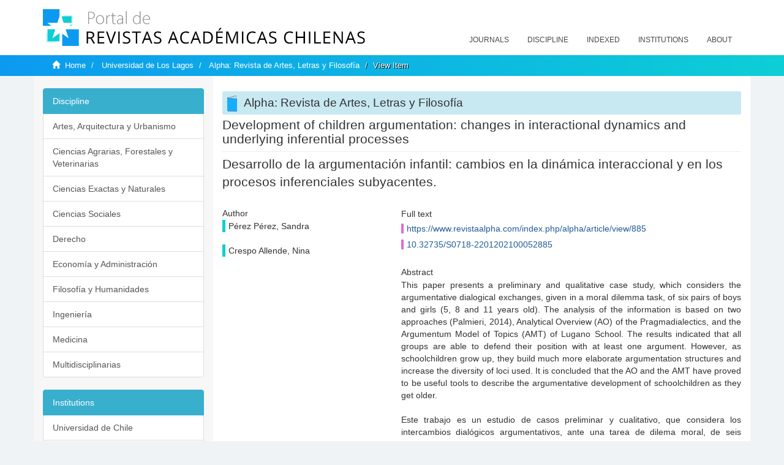

--- FILE ---
content_type: text/html;charset=utf-8
request_url: https://revistaschilenas.uchile.cl/handle/2250/171898
body_size: 7250
content:
<!DOCTYPE html>
            <!--[if lt IE 7]> <html class="no-js lt-ie9 lt-ie8 lt-ie7" lang="en"> <![endif]-->
            <!--[if IE 7]>    <html class="no-js lt-ie9 lt-ie8" lang="en"> <![endif]-->
            <!--[if IE 8]>    <html class="no-js lt-ie9" lang="en"> <![endif]-->
            <!--[if gt IE 8]><!--> <html class="no-js" lang="en"> <!--<![endif]-->
            <head><META http-equiv="Content-Type" content="text/html; charset=UTF-8">
<meta content="text/html; charset=UTF-8" http-equiv="Content-Type">
<meta content="IE=edge,chrome=1" http-equiv="X-UA-Compatible">
<meta content="width=device-width,initial-scale=1" name="viewport">
<link rel="shortcut icon" href="/themes/Mirage2/images/favicon.ico">
<link rel="apple-touch-icon" href="/themes/Mirage2/images/apple-touch-icon.png">
<meta name="Generator" content="DSpace 6.3">
<link href="/themes/Mirage2/styles/all.css" rel="stylesheet">
<link href="/themes/Mirage2/styles/main.css" rel="stylesheet">
<link href="/themes/Mirage2/styles/revistas.css" rel="stylesheet">
<link type="application/opensearchdescription+xml" rel="search" href="https://revistaschilenas.uchile.cl:443/open-search/description.xml" title="DSpace">
<script>
                //Clear default text of empty text areas on focus
                function tFocus(element)
                {
                if (element.value == ' '){element.value='';}
                }
                //Clear default text of empty text areas on submit
                function tSubmit(form)
                {
                var defaultedElements = document.getElementsByTagName("textarea");
                for (var i=0; i != defaultedElements.length; i++){
                if (defaultedElements[i].value == ' '){
                defaultedElements[i].value='';}}
                }
                //Disable pressing 'enter' key to submit a form (otherwise pressing 'enter' causes a submission to start over)
                function disableEnterKey(e)
                {
                var key;

                if(window.event)
                key = window.event.keyCode;     //Internet Explorer
                else
                key = e.which;     //Firefox and Netscape

                if(key == 13)  //if "Enter" pressed, then disable!
                return false;
                else
                return true;
                }
            </script><!--[if lt IE 9]>
                <script src="/themes/Mirage2/vendor/html5shiv/dist/html5shiv.js"> </script>
                <script src="/themes/Mirage2/vendor/respond/dest/respond.min.js"> </script>
                <![endif]--><script src="/themes/Mirage2/vendor/modernizr/modernizr.js"> </script>
<title>Development of children argumentation: changes in interactional dynamics and underlying inferential processes</title>
<link rel="schema.DCTERMS" href="http://purl.org/dc/terms/" />
<link rel="schema.DC" href="http://purl.org/dc/elements/1.1/" />
<meta name="DC.contributor" content="" xml:lang="en-US" />
<meta name="DC.contributor" content="" xml:lang="es-ES" />
<meta name="DC.creator" content="Pérez Pérez, Sandra" />
<meta name="DC.creator" content="Crespo Allende, Nina" />
<meta name="DC.date" content="2021-07-19" scheme="DCTERMS.W3CDTF" />
<meta name="DC.identifier" content="https://www.revistaalpha.com/index.php/alpha/article/view/885" />
<meta name="DC.identifier" content="10.32735/S0718-2201202100052885" />
<meta name="DC.description" content="This paper presents a preliminary and qualitative case study, which considers the argumentative dialogical exchanges, given in a moral dilemma task, of six pairs of boys and girls (5, 8 and 11 years old). The analysis of the information is based on two approaches (Palmieri, 2014), Analytical Overview (AO) of the Pragmadialectics, and the Argumentum Model of Topics (AMT) of Lugano School. The results indicated that all groups are able to defend their position with at least one argument. However, as schoolchildren grow up, they build much more elaborate argumentation structures and increase the diversity of loci used. It is concluded that the AO and the AMT have proved to be useful tools to describe the argumentative development of schoolchildren as they get older." xml:lang="en-US" />
<meta name="DC.description" content="Este trabajo es un estudio de casos preliminar y cualitativo, que considera los intercambios dialógicos argumentativos, ante una tarea de dilema moral, de seis parejas de niños y niñas (5, 8 y 11 años). El análisis de la información se fundamenta en dos enfoques (Palmieri, 2014), Visión General Analítica (VGA) de la Pragmadialéctica, y el Argumentum Model of Topics (AMT) de la Escuela de Lugano. El análisis de resultados indicó que todos los grupos son capaces de tomar una postura y defender su posición con al menos un argumento. Sin embargo, a medida que los escolares crecen, van construyendo estructuras de argumentación mucho más elaboradas y aumentan la diversidad de loci utilizados. Se concluye que la VGA y el AMT han resultado ser herramientas útiles para describir el desarrollo argumentativo de los escolares a medida que ellos se hacen mayores." xml:lang="es-ES" />
<meta name="DC.format" content="application/pdf" />
<meta name="DC.language" content="spa" />
<meta name="DC.publisher" content="UNIVERSIDAD DE LOS LAGOS" xml:lang="es-ES" />
<meta name="DC.relation" content="https://www.revistaalpha.com/index.php/alpha/article/view/885/808" />
<meta name="DC.rights" content="Copyright (c) 2021 ALPHA: Revista de Artes, Letras y Filosofía" xml:lang="es-ES" />
<meta name="DC.rights" content="https://creativecommons.org/licenses/by-sa/4.0" xml:lang="es-ES" />
<meta name="DC.source" content="ALPHA: Revista de Artes, Letras y Filosofía; Núm. 52 (2021): Julio; 91-110" xml:lang="es-ES" />
<meta name="DC.source" content="Alpha: Revista de Artes, Letras y Filosofía; Núm. 52 (2021): Julio; 91-110" xml:lang="en-US" />
<meta name="DC.source" content="0718-2201" />
<meta name="DC.source" content="0716-4254" />
<meta name="DC.subject" content="" xml:lang="en-US" />
<meta name="DC.subject" content="Children’s dialogic argumentation; argumentative structure; loci" xml:lang="en-US" />
<meta name="DC.subject" content="" xml:lang="es-ES" />
<meta name="DC.subject" content="argumentación dialógica infantil, estructura argumentativa, loci" xml:lang="es-ES" />
<meta name="DC.title" content="Development of children argumentation: changes in interactional dynamics and underlying inferential processes" xml:lang="en-US" />
<meta name="DC.title" content="Desarrollo de la argumentación infantil: cambios en la dinámica interaccional  y  en los procesos inferenciales subyacentes." xml:lang="es-ES" />
<meta name="DC.type" content="info:eu-repo/semantics/article" />
<meta name="DC.type" content="info:eu-repo/semantics/publishedVersion" />
<meta name="DC.type" content="Artículo original" xml:lang="es-ES" />
<meta content="; Children&rsquo;s dialogic argumentation; argumentative structure; loci; ; argumentaci&oacute;n dial&oacute;gica infantil, estructura argumentativa, loci; info:eu-repo/semantics/article; info:eu-repo/semantics/publishedVersion; Art&iacute;culo original" name="citation_keywords">
<meta content="Development of children argumentation: changes in interactional dynamics and underlying inferential processes" name="citation_title">
<meta content="UNIVERSIDAD DE LOS LAGOS" name="citation_publisher">
<meta content="P&eacute;rez P&eacute;rez, Sandra" name="citation_author">
<meta content="Crespo Allende, Nina" name="citation_author">
<meta content="https://revistaschilenas.uchile.cl/handle/2250/171898" name="citation_abstract_html_url">
<meta name="description" content="Portal de Revistas Acad&eacute;micas Chilenas proporciona acceso abierto a las publicaciones editadas por universidades, sociedades cient&iacute;ficas, organismos gubernamentales y ONGs editadas e Chile">
<meta name="twitter:card" content="summary_large_image">
<meta name="twitter:site" content="@sisib">
<meta name="twitter:title" content="Development of children argumentation: changes in interactional dynamics and underlying inferential processes">
<meta name="twitter:description" content="This paper presents a preliminary and qualitative case study, which considers the argumentative dialogical exchanges, given in a moral dilemma task, o">
<meta name="twitter:creator" content="@sisib">
<meta property="twitter:url" content="http://revistaschilenas.uchile.cl/handle/2250/171898">
<meta name="twitter:image" content="http://revistaschilenas.uchile.cl/themes/Mirage2/images/revistas-chilenasBig.png">
<meta name="og:title" content="Development of children argumentation: changes in interactional dynamics and underlying inferential processes">
<meta name="og:type" content="article">
<meta name="og:url" content="http://revistaschilenas.uchile.cl/handle/2250/171898">
<meta name="og:image" content="http://revistaschilenas.uchile.cl/themes/Mirage2/images/revistas-chilenasBig.png">
<meta name="og:description" content="This paper presents a preliminary and qualitative case study, which considers the argumentative dialogical exchanges, given in a moral dilemma task, of six pairs of boys and girls (5, 8 and 11 years old). The analysis of the information is based on two approaches (Palmieri, 2014), Analytical Overview (AO) of the Pragmadialectics, and the Argumentum Model of Topics (AMT) of Lugano School. The results indicated that all groups are able to defend their position with at least one argument. However, as schoolchildren grow up, they build much more elaborate argumentation structures and increase the diversity of loci used. It is concluded that the AO and the AMT have proved to be useful tools to describe the argumentative development of schoolchildren as they get older.">
<meta name="og:site_name" content="Portal de Revistas Acad&eacute;micas Chilenas - Universidad de Chile">
<meta property="og:url" content="http://revistaschilenas.uchile.cl/handle/2250/171898">
<meta content="240376748241" property="fb:app_id">
<script src="https://platform-api.sharethis.com/js/sharethis.js#property=6474c5bd40353a0019caf09e&product=sop" type="text/javascript"></script>
</head><body>
<header>
<div role="navigation" class="navbar navbar-default navbar-static-top">
<div class="container">
<div class="navbar-header">
<button data-toggle="offcanvas" class="navbar-toggle" type="button"><span class="sr-only">Toggle navigation</span><span class="icon-bar"></span><span class="icon-bar"></span><span class="icon-bar"></span></button><a class="navbar-brand" href="/"><img src="/themes/Mirage2/images/prach.svg"></a>
<div class="navbar-header pull-right visible-xs hidden-sm hidden-md hidden-lg">
<ul class="nav nav-pills pull-left ">
<li>
<form method="get" action="/login" style="display: inline">
<button class="navbar-toggle navbar-link"></button>
</form>
</li>
</ul>
</div>
</div>
<div class="collapse navbar-collapse navbar-ex6-collapse">
<ul class="nav navbar-nav baja">
<li>
<a href="/page/revistas">Journals</a>
</li>
<li>
<a href="/page/disciplina">Discipline</a>
</li>
<li>
<a href="/page/indexado">Indexed</a>
</li>
<li>
<a href="/community-list">Institutions</a>
</li>
<li>
<a href="/page/acerca">About</a>
</li>
</ul>
</div>
</div>
</div>
</header>
<div class="hidden" id="no-js-warning-wrapper">
<div id="no-js-warning">
<div class="notice failure">JavaScript is disabled for your browser. Some features of this site may not work without it.</div>
</div>
</div>
<div class="trail-wrapper hidden-print">
<div class="container">
<div class="row">
<div class="col-xs-12">
<div class="breadcrumb dropdown visible-xs">
<a data-toggle="dropdown" class="dropdown-toggle" role="button" href="#" id="trail-dropdown-toggle">View Item&nbsp;<b class="caret"></b></a>
<ul aria-labelledby="trail-dropdown-toggle" role="menu" class="dropdown-menu">
<li role="presentation">
<a role="menuitem" href="/"><i aria-hidden="true" class="glyphicon glyphicon-home"></i>&nbsp;
                        Home</a>
</li>
<li role="presentation">
<a role="menuitem" href="/handle/2250/6577">Universidad de Los Lagos</a>
</li>
<li role="presentation">
<a role="menuitem" href="/handle/2250/22785">Alpha: Revista de Artes, Letras y Filosof&iacute;a</a>
</li>
<li role="presentation" class="disabled">
<a href="#" role="menuitem">View Item</a>
</li>
</ul>
</div>
<ul class="breadcrumb hidden-xs">
<li>
<i aria-hidden="true" class="glyphicon glyphicon-home"></i>&nbsp;
            <a href="/">Home</a>
</li>
<li>
<a href="/handle/2250/6577">Universidad de Los Lagos</a>
</li>
<li>
<a href="/handle/2250/22785">Alpha: Revista de Artes, Letras y Filosof&iacute;a</a>
</li>
<li class="active">View Item</li>
</ul>
</div>
</div>
</div>
</div>
<div class="container" id="main-container">
<div class="row row-offcanvas row-offcanvas-right">
<div class="horizontal-slider clearfix">
<div class="col-xs-12 col-sm-12 col-md-9 main-content">
<script src="/themes/Mirage2/scripts/revistas.js"> </script>
<div id="ds-body">
<input id="meta" type="hidden" value="
/loginen_US
https443revistaschilenas.uchile.clhandle/2250/1718986.3UA-139136674-1DSpaceopen-search/description.xml/contact/feedbackenEnglishen_UStype:itemhdl:2250/171898type:collectionhdl:2250/22785Development of children argumentation: changes in interactional dynamics and underlying inferential processes; Children&rsquo;s dialogic argumentation; argumentative structure; loci; ; argumentaci&oacute;n dial&oacute;gica infantil, estructura argumentativa, loci; info:eu-repo/semantics/article; info:eu-repo/semantics/publishedVersion; Art&iacute;culo originalDevelopment of children argumentation: changes in interactional dynamics and underlying inferential processesUNIVERSIDAD DE LOS LAGOSP&eacute;rez P&eacute;rez, SandraCrespo Allende, Ninahttps://revistaschilenas.uchile.cl/handle/2250/171898
<link rel=&quot;schema.DCTERMS&quot; href=&quot;http://purl.org/dc/terms/&quot; />
<link rel=&quot;schema.DC&quot; href=&quot;http://purl.org/dc/elements/1.1/&quot; />
<meta name=&quot;DC.contributor&quot; content=&quot;&quot; xml:lang=&quot;en-US&quot; />
<meta name=&quot;DC.contributor&quot; content=&quot;&quot; xml:lang=&quot;es-ES&quot; />
<meta name=&quot;DC.creator&quot; content=&quot;P&eacute;rez P&eacute;rez, Sandra&quot; />
<meta name=&quot;DC.creator&quot; content=&quot;Crespo Allende, Nina&quot; />
<meta name=&quot;DC.date&quot; content=&quot;2021-07-19&quot; scheme=&quot;DCTERMS.W3CDTF&quot; />
<meta name=&quot;DC.identifier&quot; content=&quot;https://www.revistaalpha.com/index.php/alpha/article/view/885&quot; />
<meta name=&quot;DC.identifier&quot; content=&quot;10.32735/S0718-2201202100052885&quot; />
<meta name=&quot;DC.description&quot; content=&quot;This paper presents a preliminary and qualitative case study, which considers the argumentative dialogical exchanges, given in a moral dilemma task, of six pairs of boys and girls (5, 8 and 11 years old). The analysis of the information is based on two approaches (Palmieri, 2014), Analytical Overview (AO) of the Pragmadialectics, and the Argumentum Model of Topics (AMT) of Lugano School. The results indicated that all groups are able to defend their position with at least one argument. However, as schoolchildren grow up, they build much more elaborate argumentation structures and increase the diversity of loci used. It is concluded that the AO and the AMT have proved to be useful tools to describe the argumentative development of schoolchildren as they get older.&quot; xml:lang=&quot;en-US&quot; />
<meta name=&quot;DC.description&quot; content=&quot;Este trabajo es un estudio de casos preliminar y cualitativo, que considera los intercambios dial&oacute;gicos argumentativos, ante una tarea de dilema moral, de seis parejas de ni&ntilde;os y ni&ntilde;as (5, 8 y 11 a&ntilde;os). El an&aacute;lisis de la informaci&oacute;n se fundamenta en dos enfoques (Palmieri, 2014), Visi&oacute;n General Anal&iacute;tica (VGA) de la Pragmadial&eacute;ctica, y el Argumentum Model of Topics (AMT) de la Escuela de Lugano. El an&aacute;lisis de resultados indic&oacute; que todos los grupos son capaces de tomar una postura y defender su posici&oacute;n con al menos un argumento. Sin embargo, a medida que los escolares crecen, van construyendo estructuras de argumentaci&oacute;n mucho m&aacute;s elaboradas y aumentan la diversidad de loci utilizados. Se concluye que la VGA y el AMT han resultado ser herramientas &uacute;tiles para describir el desarrollo argumentativo de los escolares a medida que ellos se hacen mayores.&quot; xml:lang=&quot;es-ES&quot; />
<meta name=&quot;DC.format&quot; content=&quot;application/pdf&quot; />
<meta name=&quot;DC.language&quot; content=&quot;spa&quot; />
<meta name=&quot;DC.publisher&quot; content=&quot;UNIVERSIDAD DE LOS LAGOS&quot; xml:lang=&quot;es-ES&quot; />
<meta name=&quot;DC.relation&quot; content=&quot;https://www.revistaalpha.com/index.php/alpha/article/view/885/808&quot; />
<meta name=&quot;DC.rights&quot; content=&quot;Copyright (c) 2021 ALPHA: Revista de Artes, Letras y Filosof&iacute;a&quot; xml:lang=&quot;es-ES&quot; />
<meta name=&quot;DC.rights&quot; content=&quot;https://creativecommons.org/licenses/by-sa/4.0&quot; xml:lang=&quot;es-ES&quot; />
<meta name=&quot;DC.source&quot; content=&quot;ALPHA: Revista de Artes, Letras y Filosof&iacute;a; N&uacute;m. 52 (2021): Julio; 91-110&quot; xml:lang=&quot;es-ES&quot; />
<meta name=&quot;DC.source&quot; content=&quot;Alpha: Revista de Artes, Letras y Filosof&iacute;a; N&uacute;m. 52 (2021): Julio; 91-110&quot; xml:lang=&quot;en-US&quot; />
<meta name=&quot;DC.source&quot; content=&quot;0718-2201&quot; />
<meta name=&quot;DC.source&quot; content=&quot;0716-4254&quot; />
<meta name=&quot;DC.subject&quot; content=&quot;&quot; xml:lang=&quot;en-US&quot; />
<meta name=&quot;DC.subject&quot; content=&quot;Children&rsquo;s dialogic argumentation; argumentative structure; loci&quot; xml:lang=&quot;en-US&quot; />
<meta name=&quot;DC.subject&quot; content=&quot;&quot; xml:lang=&quot;es-ES&quot; />
<meta name=&quot;DC.subject&quot; content=&quot;argumentaci&oacute;n dial&oacute;gica infantil, estructura argumentativa, loci&quot; xml:lang=&quot;es-ES&quot; />
<meta name=&quot;DC.title&quot; content=&quot;Development of children argumentation: changes in interactional dynamics and underlying inferential processes&quot; xml:lang=&quot;en-US&quot; />
<meta name=&quot;DC.title&quot; content=&quot;Desarrollo de la argumentaci&oacute;n infantil: cambios en la din&aacute;mica interaccional  y  en los procesos inferenciales subyacentes.&quot; xml:lang=&quot;es-ES&quot; />
<meta name=&quot;DC.type&quot; content=&quot;info:eu-repo/semantics/article&quot; />
<meta name=&quot;DC.type&quot; content=&quot;info:eu-repo/semantics/publishedVersion&quot; />
<meta name=&quot;DC.type&quot; content=&quot;Art&iacute;culo original&quot; xml:lang=&quot;es-ES&quot; />
xmlui.general.dspace_homeUniversidad de Los LagosAlpha: Revista de Artes, Letras y Filosof&iacute;axmlui.ArtifactBrowser.ItemViewer.trail/discover/discoverqueryMirage2/Mirage2/

">
<div id="aspect_artifactbrowser_ItemViewer_div_item-view" class="ds-static-div primary">
<!-- External Metadata URL: cocoon://metadata/handle/2250/171898/mets.xml-->
<div class="item-summary-view-metadata">
<h2 class="page-header first-page-header">Development of children argumentation: changes in interactional dynamics and underlying inferential processes</h2>
<div class="simple-item-view-other">
<p class="lead">Desarrollo de la argumentaci&oacute;n infantil: cambios en la din&aacute;mica interaccional  y  en los procesos inferenciales subyacentes.</p>
</div>
<script src="/themes/Mirage2/scripts/jquery.js"> </script><script>
			$( document ).ready(function() {
				$('ul.breadcrumb li').each(function( index ) {
					if(index==2){
						$(".item-summary-view-metadata").prepend('<h2 class="patineta">'+$( this ).text()+'</h2>');
					}
				});
				
				
				if($('.ds-referenceSet-list').html() != undefined){
					
				}
				
				
					
			
			});
		</script>
<div class="row">
<div class="col-sm-4">
<div class="simple-item-view-authors item-page-field-wrapper table">
<h5>Author</h5>
<div>P&eacute;rez P&eacute;rez, Sandra</div>
<br>
<div>Crespo Allende, Nina</div>
<br>
</div>
</div>
<div class="col-sm-8">
<div class="row">
<div class="col-xs-6 col-sm-12"></div>
</div>
<div class="simple-item-view-uri item-page-field-wrapper table">
<h5>Full text</h5>
<span><a href="https://www.revistaalpha.com/index.php/alpha/article/view/885">https://www.revistaalpha.com/index.php/alpha/article/view/885</a>
<br>
<a href="10.32735/S0718-2201202100052885">10.32735/S0718-2201202100052885</a></span>
</div>
<div class="simple-item-view-description item-page-field-wrapper table">
<h5 class="">Abstract</h5>
<div>This paper presents a preliminary and qualitative case study, which considers the argumentative dialogical exchanges, given in a moral dilemma task, of six pairs of boys and girls (5, 8 and 11 years old). The analysis of the information is based on two approaches (Palmieri, 2014), Analytical Overview (AO) of the Pragmadialectics, and the Argumentum Model of Topics (AMT) of Lugano School. The results indicated that all groups are able to defend their position with at least one argument. However, as schoolchildren grow up, they build much more elaborate argumentation structures and increase the diversity of loci used. It is concluded that the AO and the AMT have proved to be useful tools to describe the argumentative development of schoolchildren as they get older.<div class="spacer">&nbsp;</div>Este trabajo es un estudio de casos preliminar y cualitativo, que considera los intercambios dial&oacute;gicos argumentativos, ante una tarea de dilema moral, de seis parejas de ni&ntilde;os y ni&ntilde;as (5, 8 y 11 a&ntilde;os). El an&aacute;lisis de la informaci&oacute;n se fundamenta en dos enfoques (Palmieri, 2014), Visi&oacute;n General Anal&iacute;tica (VGA) de la Pragmadial&eacute;ctica, y el Argumentum Model of Topics (AMT) de la Escuela de Lugano. El an&aacute;lisis de resultados indic&oacute; que todos los grupos son capaces de tomar una postura y defender su posici&oacute;n con al menos un argumento. Sin embargo, a medida que los escolares crecen, van construyendo estructuras de argumentaci&oacute;n mucho m&aacute;s elaboradas y aumentan la diversidad de loci utilizados. Se concluye que la VGA y el AMT han resultado ser herramientas &uacute;tiles para describir el desarrollo argumentativo de los escolares a medida que ellos se hacen mayores.<div class="spacer">&nbsp;</div>
</div>
</div>
<div class="simple-item-view-show-full item-page-field-wrapper table">
<h5>Metadata</h5>
<a href="/handle/2250/171898?show=full">Show full item record</a>
</div>
</div>
</div>
</div>
</div>
</div>
<div class="visible-xs visible-sm">
<a href="/htmlmap"></a>
</div>
</div>
<div role="navigation" id="sidebar" class="col-xs-6 col-sm-3 sidebar-offcanvas">
<div class="word-break hidden-print" id="ds-options">
<link href="/themes/Mirage2/styles/jcarousel.responsive.css" rel="stylesheet">
<script src="/themes/Mirage2/scripts/jquery.js"> </script><script>
    				$( document ).ready(function() {
						comunidadOrdena();							
						$('#destacados').load('/tipoDocumento/destacados.jsp', function(response, status, xhr) {
							(function($) {
								$(function() {
									var jcarousel = $('.jcarousel');
									jcarousel
										.on('jcarousel:reload jcarousel:create', function () {
											var carousel = $(this),
												width = carousel.innerWidth();

											if (width >= 600) {
												width = width / 5;
											} else if (width >= 350) {
												width = width / 3;
											}
											//carousel.jcarousel('items').css('width', Math.ceil(width) + 'px');
											carousel.jcarousel('items').addClass('itemCarousel');;
										})
										.jcarousel({
											wrap: 'circular'
										});
									$('.jcarousel-control-prev')
										.jcarouselControl({
											target: '-=1'
										});
									$('.jcarousel-control-next')
										.jcarouselControl({
											target: '+=1'
										});
									$('.jcarousel-pagination')
										.on('jcarouselpagination:active', 'a', function() {
											$(this).addClass('active');
										})
										.on('jcarouselpagination:inactive', 'a', function() {
											$(this).removeClass('active');
										})
										.on('click', function(e) {
											e.preventDefault();
										})
										.jcarouselPagination({
											perPage: 1,
											item: function(page) {
												//return '<a href="#' + page + '">' + page + '</a>';
											}
										});

								});
							})(jQuery);

						});	
						
		
						if($("#aspect_artifactbrowser_ItemViewer_div_item-view  .ds-referenceSet-list li").html()!=undefined){
							arreglo=$("#aspect_artifactbrowser_ItemViewer_div_item-view  .ds-referenceSet-list li" ).html().split('/a');
							
							if(arreglo[1]!=undefined){								
								$("#aspect_artifactbrowser_ItemViewer_div_item-view  .ds-referenceSet-list li" ).html(arreglo[0]+"/a>")
							}
						}
				
						url=window.location.href
						array_url=url.split("/");

						if($('#aspect_artifactbrowser_CollectionViewer_div_collection-home').html()!= undefined){
							if($('#aspect_discovery_CollectionRecentSubmissions_div_collection-recent-submission').html()==undefined){
								$('#aspect_discovery_CollectionSearch_div_collection-search').hide()
							}
							$('.first-page-header').addClass('patineta')
						}
						
						if($('#aspect_artifactbrowser_CommunityViewer_div_community-home').html()!= undefined){
							$('.first-page-header').addClass('cafe')
							$('#aspect_discovery_CommunityRecentSubmissions_div_community-recent-submission').hide()
							$('#aspect_artifactbrowser_CommunityViewer_div_community-home .ds-div-head').hide()
						}
						
						if($('#aspect_artifactbrowser_CommunityBrowser_referenceSet_community-browser').html()!= undefined){
							
							$('h2.first-page-header').addClass('cafe')
							$('.community-browser-row').addClass('borrar')
							$('.sub-tree-wrapper .row a').addClass('linea')
							
							$('.ds-paragraph').hide();
							
							var set = $('#aspect_artifactbrowser_CommunityBrowser_referenceSet_community-browser').children('.borrar');
							var length = set.length;
							set.each(function(index, element) {
							  if (index === (length - 1)) {
								$(this).hide();
							  }
							});
						}
					
						$('#aspect_discovery_CollectionRecentSubmissions_div_collection-recent-submission').load('/tipoDocumento/annio.jsp?handle='+array_url[array_url.length-1],
						function(response, status, xhr) {
							$( ".source" ).change(function() {
							  $('#annioCollection').load('/tipoDocumento/annio.jsp?handle='+array_url[array_url.length-1]+'&source='+encodeURIComponent($(this).val().trim()) );
							});
						});
					});
    	        </script>
<div class="list-group">
<a class="list-group-item active"><span class="h5 list-group-item-heading h5">Discipline</span></a>
<div class="list-group" id="disciplinaHome">
<a href="/page/b_disciplina/artes-arquitectura-urbanismo" class="list-group-item ds-option paises">Artes, Arquitectura y Urbanismo</a><a href="/page/b_disciplina/ciencias-agrarias-forestales-veterinarias" class="list-group-item ds-option paises">Ciencias Agrarias, Forestales y Veterinarias</a><a href="/page/b_disciplina/ciencias-exactas-naturales" class="list-group-item ds-option paises">Ciencias Exactas y Naturales</a><a href="/page/b_disciplina/ciencias-sociales" class="list-group-item ds-option paises">Ciencias Sociales</a><a href="/page/b_disciplina/derecho" class="list-group-item ds-option paises">Derecho</a><a href="/page/b_disciplina/economia-administracion" class="list-group-item ds-option paises">Econom&iacute;a y Administraci&oacute;n</a><a href="/page/b_disciplina/filosofia-humanidades" class="list-group-item ds-option paises">Filosof&iacute;a y Humanidades</a><a href="/page/b_disciplina/ingenieria" class="list-group-item ds-option paises">Ingenier&iacute;a</a><a href="/page/b_disciplina/medicina" class="list-group-item ds-option paises">Medicina</a><a href="/page/b_disciplina/multidisciplinarias" class="list-group-item ds-option paises">Multidisciplinarias</a>
</div>
</div>
<div class="list-group">
<a class="list-group-item active"><span class="h5 list-group-item-heading h5">Institutions</span></a>
<div class="list-group" id="institucionesHome">
<a href="/handle/2250/160" class="list-group-item ds-option paises">Universidad de Chile</a><a href="/handle/2250/1" class="list-group-item ds-option paises">Universidad Cat&oacute;lica de Chile</a><a href="/handle/2250/6587" class="list-group-item ds-option paises">Universidad de Santiago de Chile</a><a href="/handle/2250/6576" class="list-group-item ds-option paises">Universidad de Concepci&oacute;n</a><a href="/handle/2250/6582" class="list-group-item ds-option paises">Universidad Austral de Chile</a><a href="/handle/2250/6592" class="list-group-item ds-option paises">Universidad Cat&oacute;lica de Valpara&iacute;so</a><a href="/handle/2250/6583" class="list-group-item ds-option paises">Universidad del Bio Bio</a><a href="/handle/2250/6591" class="list-group-item ds-option paises">Universidad de Valpara&iacute;so</a><a href="/handle/2250/6590" class="list-group-item ds-option paises">Universidad Cat&oacute;lica del Norte</a><a href="/community-list" class="list-group-item ds-option paises masPaises">more</a>
</div>
</div>
<h2 class="ds-option-set-head  h6">Browse</h2>
<div id="aspect_viewArtifacts_Navigation_list_browse" class="list-group">
<a class="list-group-item active"><span class="h5 list-group-item-heading  h5">All of DSpace</span></a><a href="/community-list" class="list-group-item ds-option">Communities &amp; Collections</a><a href="/browse?type=dateissued" class="list-group-item ds-option">By Issue Date</a><a href="/browse?type=author" class="list-group-item ds-option">Authors</a><a href="/browse?type=title" class="list-group-item ds-option">Titles</a><a href="/browse?type=subject" class="list-group-item ds-option">Subjects</a><a class="list-group-item active"><span class="h5 list-group-item-heading  h5">This Collection</span></a><a href="/handle/2250/22785/browse?type=dateissued" class="list-group-item ds-option">By Issue Date</a><a href="/handle/2250/22785/browse?type=author" class="list-group-item ds-option">Authors</a><a href="/handle/2250/22785/browse?type=title" class="list-group-item ds-option">Titles</a><a href="/handle/2250/22785/browse?type=subject" class="list-group-item ds-option">Subjects</a>
</div>
<h2 class="ds-option-set-head  h6">My Account</h2>
<div id="aspect_viewArtifacts_Navigation_list_account" class="list-group">
<a href="/login" class="list-group-item ds-option">Login</a><a href="/register" class="list-group-item ds-option">Register</a>
</div>
<div id="aspect_viewArtifacts_Navigation_list_context" class="list-group"></div>
<div id="aspect_viewArtifacts_Navigation_list_administrative" class="list-group"></div>
<div id="aspect_discovery_Navigation_list_discovery" class="list-group"></div>
</div>
</div>
</div>
</div>
<div class="hidden-xs hidden-sm">
<a href="/htmlmap"></a>
</div>
</div>
<script type="text/javascript">
                         if(typeof window.publication === 'undefined'){
                            window.publication={};
                          };
                        window.publication.contextPath= '';window.publication.themePath= '/themes/Mirage2/';</script><script>if(!window.DSpace){window.DSpace={};}window.DSpace.context_path='';window.DSpace.theme_path='/themes/Mirage2/';</script><script src="/themes/Mirage2/scripts/theme.js"> </script><script>
                (function(i,s,o,g,r,a,m){i['GoogleAnalyticsObject']=r;i[r]=i[r]||function(){
                (i[r].q=i[r].q||[]).push(arguments)},i[r].l=1*new Date();a=s.createElement(o),
                m=s.getElementsByTagName(o)[0];a.async=1;a.src=g;m.parentNode.insertBefore(a,m)
                })(window,document,'script','//www.google-analytics.com/analytics.js','ga');

                ga('create', 'UA-139136674-1', 'revistaschilenas.uchile.cl');
                ga('send', 'pageview');
            </script><script src="https://www.googletagmanager.com/gtag/js?id=G-GGJN47Q80M"></script><script>
		
			window.dataLayer = window.dataLayer || [];
		  function gtag(){dataLayer.push(arguments);}
		  gtag('js', new Date());

		  gtag('config', 'G-GGJN47Q80M');
		
		</script>
<div class="container pie">
<a href="http://www.uchile.cl/sisib">Direcci&oacute;n de Servicios de Informaci&oacute;n y Bibliotecas (SISIB) - Universidad de Chile</a>
<br>&copy; 2019 Dspace - Modificado por SISIB</div>
</body></html>
